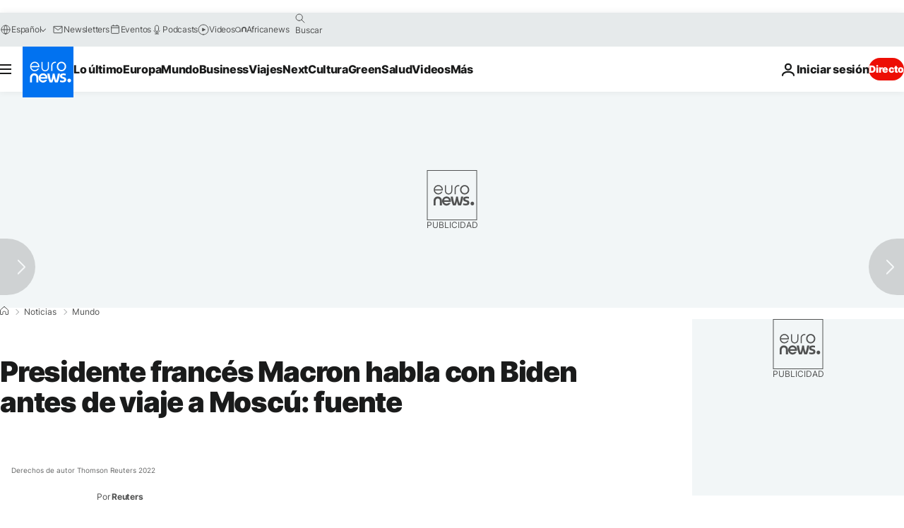

--- FILE ---
content_type: application/javascript
request_url: https://ml314.com/utsync.ashx?pub=&adv=&et=0&eid=84280&ct=js&pi=&fp=&clid=&if=0&ps=&cl=&mlt=&data=&&cp=https%3A%2F%2Fes.euronews.com%2F2022%2F02%2F06%2Fucrania-crisis-macron&pv=1769436990981_lmio26ys2&bl=en-us@posix&cb=456968&return=&ht=&d=&dc=&si=1769436990981_lmio26ys2&cid=&s=1280x720&rp=&v=2.8.0.252
body_size: 712
content:
_ml.setFPI('3658579466097524740');_ml.syncCallback({"es":true,"ds":true});_ml.processTag({ url: 'https://dpm.demdex.net/ibs:dpid=22052&dpuuid=3658579466097524740&redir=', type: 'img' });
_ml.processTag({ url: 'https://idsync.rlcdn.com/395886.gif?partner_uid=3658579466097524740', type: 'img' });
_ml.processTag({ url: 'https://match.adsrvr.org/track/cmf/generic?ttd_pid=d0tro1j&ttd_tpi=1', type: 'img' });
_ml.processTag({ url: 'https://trc.taboola.com/sg/bombora/1/cm?redirect=https://ml314.com/csync.ashx%3Ffp=<TUID>%26person_id=3658579466097524740%26eid=50077', type: 'img' });
